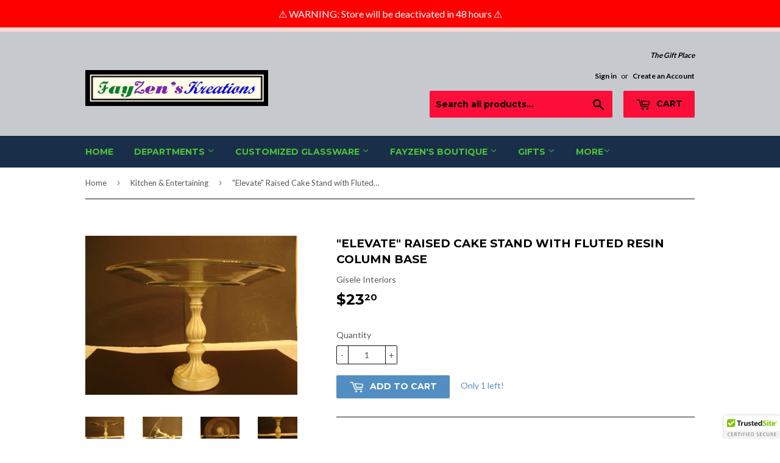

--- FILE ---
content_type: text/html; charset=utf-8
request_url: https://www.fayzenskreations.com/collections/kitchen-entertaining/products/elevate-raised-cake-stand-with-fluted-resin-column-base
body_size: 17567
content:
<!doctype html>
<!--[if lt IE 7]><html class="no-js lt-ie9 lt-ie8 lt-ie7" lang="en"> <![endif]-->
<!--[if IE 7]><html class="no-js lt-ie9 lt-ie8" lang="en"> <![endif]-->
<!--[if IE 8]><html class="no-js lt-ie9" lang="en"> <![endif]-->
<!--[if IE 9 ]><html class="ie9 no-js"> <![endif]-->
<!--[if (gt IE 9)|!(IE)]><!--> <html class="no-touch no-js"> <!--<![endif]-->
<head>
<!-- Global site tag (gtag.js) - Google Analytics -->
<script async src="https://www.googletagmanager.com/gtag/js?id=UA-108489017-1"></script>
<script>
  window.dataLayer = window.dataLayer || [];
  function gtag(){dataLayer.push(arguments);}
  gtag('js', new Date());

  gtag('config', 'UA-108489017-1');
</script>

  <!-- Basic page needs ================================================== -->
  <meta name="p:domain_verify" content="92711db6a1407ba2a6b8c51ebfad13a3"/>
  <meta charset="utf-8">
  <meta http-equiv="X-UA-Compatible" content="IE=edge,chrome=1">

  
  <link rel="shortcut icon" href="//www.fayzenskreations.com/cdn/shop/files/Magnolia_Blossom_2_1_32x32.jpg?v=1613162709" type="image/png" />
  

  <!-- Title and description ================================================== -->
  <title>
  &quot;Elevate&quot; Raised Cake Stand with Fluted Resin Column Base | FayZen&#39;sKreations  </title>

  
    <meta name="description" content="Platter is made of round glass; Base is made of resin; &quot;Elevate&quot; is part of our Reimagined line; Designed by Gisele Interiors; Upcycled from glass platter and resin fluted column base; Stands nine (9) inches tall; Platter is approximately 13 inches in diameter. ">
  

  <!-- Product meta ================================================== -->
  

  <meta property="og:type" content="product">
  <meta property="og:title" content="&quot;Elevate&quot; Raised Cake Stand with Fluted Resin Column Base">
  <meta property="og:url" content="https://www.fayzenskreations.com/products/elevate-raised-cake-stand-with-fluted-resin-column-base">
  
  <meta property="og:image" content="http://www.fayzenskreations.com/cdn/shop/products/DSC00595_1024x1024.JPG?v=1527263394">
  <meta property="og:image:secure_url" content="https://www.fayzenskreations.com/cdn/shop/products/DSC00595_1024x1024.JPG?v=1527263394">
  
  <meta property="og:image" content="http://www.fayzenskreations.com/cdn/shop/products/DSC00596_1024x1024.JPG?v=1527263394">
  <meta property="og:image:secure_url" content="https://www.fayzenskreations.com/cdn/shop/products/DSC00596_1024x1024.JPG?v=1527263394">
  
  <meta property="og:image" content="http://www.fayzenskreations.com/cdn/shop/products/DSC00597_1024x1024.JPG?v=1527263394">
  <meta property="og:image:secure_url" content="https://www.fayzenskreations.com/cdn/shop/products/DSC00597_1024x1024.JPG?v=1527263394">
  
  <meta property="og:price:amount" content="23.20">
  <meta property="og:price:currency" content="USD">


  
    <meta property="og:description" content="Platter is made of round glass; Base is made of resin; &quot;Elevate&quot; is part of our Reimagined line; Designed by Gisele Interiors; Upcycled from glass platter and resin fluted column base; Stands nine (9) inches tall; Platter is approximately 13 inches in diameter. ">
  

  <meta property="og:site_name" content="FayZen&#39;sKreations">

  


<meta name="twitter:card" content="summary">


  <meta name="twitter:card" content="product">
  <meta name="twitter:title" content="&quot;Elevate&quot; Raised Cake Stand with Fluted Resin Column Base">
  <meta name="twitter:description" content="
Platter is made of round glass;
Base is made of resin;
&quot;Elevate&quot; is part of our Reimagined line;
Designed by Gisele Interiors;
Upcycled from glass platter and resin fluted column base;
Stands nine (9) inches tall;
Platter is approximately 13 inches in diameter. 
">
  <meta name="twitter:image" content="https://www.fayzenskreations.com/cdn/shop/products/DSC00595_large.JPG?v=1527263394">
  <meta name="twitter:image:width" content="480">
  <meta name="twitter:image:height" content="480">



  <!-- Helpers ================================================== -->
  <link rel="canonical" href="https://www.fayzenskreations.com/products/elevate-raised-cake-stand-with-fluted-resin-column-base">
  <meta name="viewport" content="width=device-width,initial-scale=1">

  <!-- CSS ================================================== -->
  <link href="//www.fayzenskreations.com/cdn/shop/t/3/assets/theme.scss.css?v=176443288278218788421758852686" rel="stylesheet" type="text/css" media="all" />
  
  
  
  <link href="//fonts.googleapis.com/css?family=Lato:400,700" rel="stylesheet" type="text/css" media="all" />


  
    
    
    <link href="//fonts.googleapis.com/css?family=Montserrat:700" rel="stylesheet" type="text/css" media="all" />
  


  



  <!-- Header hook for plugins ================================================== -->
  <script>window.performance && window.performance.mark && window.performance.mark('shopify.content_for_header.start');</script><meta name="google-site-verification" content="qRBbufDJIYF3YQi0ENChIZ8c630--Qz2j0fIyZnvJ8U">
<meta name="facebook-domain-verification" content="6dv9yrwkzdazofa3kweqbfl2cgi2ww">
<meta id="shopify-digital-wallet" name="shopify-digital-wallet" content="/13945227/digital_wallets/dialog">
<meta name="shopify-checkout-api-token" content="86a4c505106df710b60eccc7968b861c">
<meta id="in-context-paypal-metadata" data-shop-id="13945227" data-venmo-supported="false" data-environment="production" data-locale="en_US" data-paypal-v4="true" data-currency="USD">
<link rel="alternate" type="application/json+oembed" href="https://www.fayzenskreations.com/products/elevate-raised-cake-stand-with-fluted-resin-column-base.oembed">
<script async="async" src="/checkouts/internal/preloads.js?locale=en-US"></script>
<link rel="preconnect" href="https://shop.app" crossorigin="anonymous">
<script async="async" src="https://shop.app/checkouts/internal/preloads.js?locale=en-US&shop_id=13945227" crossorigin="anonymous"></script>
<script id="apple-pay-shop-capabilities" type="application/json">{"shopId":13945227,"countryCode":"US","currencyCode":"USD","merchantCapabilities":["supports3DS"],"merchantId":"gid:\/\/shopify\/Shop\/13945227","merchantName":"FayZen'sKreations","requiredBillingContactFields":["postalAddress","email"],"requiredShippingContactFields":["postalAddress","email"],"shippingType":"shipping","supportedNetworks":["visa","masterCard","amex","discover","elo","jcb"],"total":{"type":"pending","label":"FayZen'sKreations","amount":"1.00"},"shopifyPaymentsEnabled":true,"supportsSubscriptions":true}</script>
<script id="shopify-features" type="application/json">{"accessToken":"86a4c505106df710b60eccc7968b861c","betas":["rich-media-storefront-analytics"],"domain":"www.fayzenskreations.com","predictiveSearch":true,"shopId":13945227,"locale":"en"}</script>
<script>var Shopify = Shopify || {};
Shopify.shop = "fayzens-kreations.myshopify.com";
Shopify.locale = "en";
Shopify.currency = {"active":"USD","rate":"1.0"};
Shopify.country = "US";
Shopify.theme = {"name":"supply","id":132821057,"schema_name":"Supply","schema_version":"2.0.0","theme_store_id":679,"role":"main"};
Shopify.theme.handle = "null";
Shopify.theme.style = {"id":null,"handle":null};
Shopify.cdnHost = "www.fayzenskreations.com/cdn";
Shopify.routes = Shopify.routes || {};
Shopify.routes.root = "/";</script>
<script type="module">!function(o){(o.Shopify=o.Shopify||{}).modules=!0}(window);</script>
<script>!function(o){function n(){var o=[];function n(){o.push(Array.prototype.slice.apply(arguments))}return n.q=o,n}var t=o.Shopify=o.Shopify||{};t.loadFeatures=n(),t.autoloadFeatures=n()}(window);</script>
<script>
  window.ShopifyPay = window.ShopifyPay || {};
  window.ShopifyPay.apiHost = "shop.app\/pay";
  window.ShopifyPay.redirectState = null;
</script>
<script id="shop-js-analytics" type="application/json">{"pageType":"product"}</script>
<script defer="defer" async type="module" src="//www.fayzenskreations.com/cdn/shopifycloud/shop-js/modules/v2/client.init-shop-cart-sync_BT-GjEfc.en.esm.js"></script>
<script defer="defer" async type="module" src="//www.fayzenskreations.com/cdn/shopifycloud/shop-js/modules/v2/chunk.common_D58fp_Oc.esm.js"></script>
<script defer="defer" async type="module" src="//www.fayzenskreations.com/cdn/shopifycloud/shop-js/modules/v2/chunk.modal_xMitdFEc.esm.js"></script>
<script type="module">
  await import("//www.fayzenskreations.com/cdn/shopifycloud/shop-js/modules/v2/client.init-shop-cart-sync_BT-GjEfc.en.esm.js");
await import("//www.fayzenskreations.com/cdn/shopifycloud/shop-js/modules/v2/chunk.common_D58fp_Oc.esm.js");
await import("//www.fayzenskreations.com/cdn/shopifycloud/shop-js/modules/v2/chunk.modal_xMitdFEc.esm.js");

  window.Shopify.SignInWithShop?.initShopCartSync?.({"fedCMEnabled":true,"windoidEnabled":true});

</script>
<script>
  window.Shopify = window.Shopify || {};
  if (!window.Shopify.featureAssets) window.Shopify.featureAssets = {};
  window.Shopify.featureAssets['shop-js'] = {"shop-cart-sync":["modules/v2/client.shop-cart-sync_DZOKe7Ll.en.esm.js","modules/v2/chunk.common_D58fp_Oc.esm.js","modules/v2/chunk.modal_xMitdFEc.esm.js"],"init-fed-cm":["modules/v2/client.init-fed-cm_B6oLuCjv.en.esm.js","modules/v2/chunk.common_D58fp_Oc.esm.js","modules/v2/chunk.modal_xMitdFEc.esm.js"],"shop-cash-offers":["modules/v2/client.shop-cash-offers_D2sdYoxE.en.esm.js","modules/v2/chunk.common_D58fp_Oc.esm.js","modules/v2/chunk.modal_xMitdFEc.esm.js"],"shop-login-button":["modules/v2/client.shop-login-button_QeVjl5Y3.en.esm.js","modules/v2/chunk.common_D58fp_Oc.esm.js","modules/v2/chunk.modal_xMitdFEc.esm.js"],"pay-button":["modules/v2/client.pay-button_DXTOsIq6.en.esm.js","modules/v2/chunk.common_D58fp_Oc.esm.js","modules/v2/chunk.modal_xMitdFEc.esm.js"],"shop-button":["modules/v2/client.shop-button_DQZHx9pm.en.esm.js","modules/v2/chunk.common_D58fp_Oc.esm.js","modules/v2/chunk.modal_xMitdFEc.esm.js"],"avatar":["modules/v2/client.avatar_BTnouDA3.en.esm.js"],"init-windoid":["modules/v2/client.init-windoid_CR1B-cfM.en.esm.js","modules/v2/chunk.common_D58fp_Oc.esm.js","modules/v2/chunk.modal_xMitdFEc.esm.js"],"init-shop-for-new-customer-accounts":["modules/v2/client.init-shop-for-new-customer-accounts_C_vY_xzh.en.esm.js","modules/v2/client.shop-login-button_QeVjl5Y3.en.esm.js","modules/v2/chunk.common_D58fp_Oc.esm.js","modules/v2/chunk.modal_xMitdFEc.esm.js"],"init-shop-email-lookup-coordinator":["modules/v2/client.init-shop-email-lookup-coordinator_BI7n9ZSv.en.esm.js","modules/v2/chunk.common_D58fp_Oc.esm.js","modules/v2/chunk.modal_xMitdFEc.esm.js"],"init-shop-cart-sync":["modules/v2/client.init-shop-cart-sync_BT-GjEfc.en.esm.js","modules/v2/chunk.common_D58fp_Oc.esm.js","modules/v2/chunk.modal_xMitdFEc.esm.js"],"shop-toast-manager":["modules/v2/client.shop-toast-manager_DiYdP3xc.en.esm.js","modules/v2/chunk.common_D58fp_Oc.esm.js","modules/v2/chunk.modal_xMitdFEc.esm.js"],"init-customer-accounts":["modules/v2/client.init-customer-accounts_D9ZNqS-Q.en.esm.js","modules/v2/client.shop-login-button_QeVjl5Y3.en.esm.js","modules/v2/chunk.common_D58fp_Oc.esm.js","modules/v2/chunk.modal_xMitdFEc.esm.js"],"init-customer-accounts-sign-up":["modules/v2/client.init-customer-accounts-sign-up_iGw4briv.en.esm.js","modules/v2/client.shop-login-button_QeVjl5Y3.en.esm.js","modules/v2/chunk.common_D58fp_Oc.esm.js","modules/v2/chunk.modal_xMitdFEc.esm.js"],"shop-follow-button":["modules/v2/client.shop-follow-button_CqMgW2wH.en.esm.js","modules/v2/chunk.common_D58fp_Oc.esm.js","modules/v2/chunk.modal_xMitdFEc.esm.js"],"checkout-modal":["modules/v2/client.checkout-modal_xHeaAweL.en.esm.js","modules/v2/chunk.common_D58fp_Oc.esm.js","modules/v2/chunk.modal_xMitdFEc.esm.js"],"shop-login":["modules/v2/client.shop-login_D91U-Q7h.en.esm.js","modules/v2/chunk.common_D58fp_Oc.esm.js","modules/v2/chunk.modal_xMitdFEc.esm.js"],"lead-capture":["modules/v2/client.lead-capture_BJmE1dJe.en.esm.js","modules/v2/chunk.common_D58fp_Oc.esm.js","modules/v2/chunk.modal_xMitdFEc.esm.js"],"payment-terms":["modules/v2/client.payment-terms_Ci9AEqFq.en.esm.js","modules/v2/chunk.common_D58fp_Oc.esm.js","modules/v2/chunk.modal_xMitdFEc.esm.js"]};
</script>
<script>(function() {
  var isLoaded = false;
  function asyncLoad() {
    if (isLoaded) return;
    isLoaded = true;
    var urls = ["https:\/\/cdn.ywxi.net\/js\/partner-shopify.js?shop=fayzens-kreations.myshopify.com","https:\/\/cdn.hextom.com\/js\/freeshippingbar.js?shop=fayzens-kreations.myshopify.com","https:\/\/cdn.hextom.com\/js\/quickannouncementbar.js?shop=fayzens-kreations.myshopify.com"];
    for (var i = 0; i < urls.length; i++) {
      var s = document.createElement('script');
      s.type = 'text/javascript';
      s.async = true;
      s.src = urls[i];
      var x = document.getElementsByTagName('script')[0];
      x.parentNode.insertBefore(s, x);
    }
  };
  if(window.attachEvent) {
    window.attachEvent('onload', asyncLoad);
  } else {
    window.addEventListener('load', asyncLoad, false);
  }
})();</script>
<script id="__st">var __st={"a":13945227,"offset":-18000,"reqid":"0c1f6b24-e838-48b3-b154-775416eea2b9-1769264105","pageurl":"www.fayzenskreations.com\/collections\/kitchen-entertaining\/products\/elevate-raised-cake-stand-with-fluted-resin-column-base","u":"ea4537812d8a","p":"product","rtyp":"product","rid":8975974017};</script>
<script>window.ShopifyPaypalV4VisibilityTracking = true;</script>
<script id="captcha-bootstrap">!function(){'use strict';const t='contact',e='account',n='new_comment',o=[[t,t],['blogs',n],['comments',n],[t,'customer']],c=[[e,'customer_login'],[e,'guest_login'],[e,'recover_customer_password'],[e,'create_customer']],r=t=>t.map((([t,e])=>`form[action*='/${t}']:not([data-nocaptcha='true']) input[name='form_type'][value='${e}']`)).join(','),a=t=>()=>t?[...document.querySelectorAll(t)].map((t=>t.form)):[];function s(){const t=[...o],e=r(t);return a(e)}const i='password',u='form_key',d=['recaptcha-v3-token','g-recaptcha-response','h-captcha-response',i],f=()=>{try{return window.sessionStorage}catch{return}},m='__shopify_v',_=t=>t.elements[u];function p(t,e,n=!1){try{const o=window.sessionStorage,c=JSON.parse(o.getItem(e)),{data:r}=function(t){const{data:e,action:n}=t;return t[m]||n?{data:e,action:n}:{data:t,action:n}}(c);for(const[e,n]of Object.entries(r))t.elements[e]&&(t.elements[e].value=n);n&&o.removeItem(e)}catch(o){console.error('form repopulation failed',{error:o})}}const l='form_type',E='cptcha';function T(t){t.dataset[E]=!0}const w=window,h=w.document,L='Shopify',v='ce_forms',y='captcha';let A=!1;((t,e)=>{const n=(g='f06e6c50-85a8-45c8-87d0-21a2b65856fe',I='https://cdn.shopify.com/shopifycloud/storefront-forms-hcaptcha/ce_storefront_forms_captcha_hcaptcha.v1.5.2.iife.js',D={infoText:'Protected by hCaptcha',privacyText:'Privacy',termsText:'Terms'},(t,e,n)=>{const o=w[L][v],c=o.bindForm;if(c)return c(t,g,e,D).then(n);var r;o.q.push([[t,g,e,D],n]),r=I,A||(h.body.append(Object.assign(h.createElement('script'),{id:'captcha-provider',async:!0,src:r})),A=!0)});var g,I,D;w[L]=w[L]||{},w[L][v]=w[L][v]||{},w[L][v].q=[],w[L][y]=w[L][y]||{},w[L][y].protect=function(t,e){n(t,void 0,e),T(t)},Object.freeze(w[L][y]),function(t,e,n,w,h,L){const[v,y,A,g]=function(t,e,n){const i=e?o:[],u=t?c:[],d=[...i,...u],f=r(d),m=r(i),_=r(d.filter((([t,e])=>n.includes(e))));return[a(f),a(m),a(_),s()]}(w,h,L),I=t=>{const e=t.target;return e instanceof HTMLFormElement?e:e&&e.form},D=t=>v().includes(t);t.addEventListener('submit',(t=>{const e=I(t);if(!e)return;const n=D(e)&&!e.dataset.hcaptchaBound&&!e.dataset.recaptchaBound,o=_(e),c=g().includes(e)&&(!o||!o.value);(n||c)&&t.preventDefault(),c&&!n&&(function(t){try{if(!f())return;!function(t){const e=f();if(!e)return;const n=_(t);if(!n)return;const o=n.value;o&&e.removeItem(o)}(t);const e=Array.from(Array(32),(()=>Math.random().toString(36)[2])).join('');!function(t,e){_(t)||t.append(Object.assign(document.createElement('input'),{type:'hidden',name:u})),t.elements[u].value=e}(t,e),function(t,e){const n=f();if(!n)return;const o=[...t.querySelectorAll(`input[type='${i}']`)].map((({name:t})=>t)),c=[...d,...o],r={};for(const[a,s]of new FormData(t).entries())c.includes(a)||(r[a]=s);n.setItem(e,JSON.stringify({[m]:1,action:t.action,data:r}))}(t,e)}catch(e){console.error('failed to persist form',e)}}(e),e.submit())}));const S=(t,e)=>{t&&!t.dataset[E]&&(n(t,e.some((e=>e===t))),T(t))};for(const o of['focusin','change'])t.addEventListener(o,(t=>{const e=I(t);D(e)&&S(e,y())}));const B=e.get('form_key'),M=e.get(l),P=B&&M;t.addEventListener('DOMContentLoaded',(()=>{const t=y();if(P)for(const e of t)e.elements[l].value===M&&p(e,B);[...new Set([...A(),...v().filter((t=>'true'===t.dataset.shopifyCaptcha))])].forEach((e=>S(e,t)))}))}(h,new URLSearchParams(w.location.search),n,t,e,['guest_login'])})(!0,!0)}();</script>
<script integrity="sha256-4kQ18oKyAcykRKYeNunJcIwy7WH5gtpwJnB7kiuLZ1E=" data-source-attribution="shopify.loadfeatures" defer="defer" src="//www.fayzenskreations.com/cdn/shopifycloud/storefront/assets/storefront/load_feature-a0a9edcb.js" crossorigin="anonymous"></script>
<script crossorigin="anonymous" defer="defer" src="//www.fayzenskreations.com/cdn/shopifycloud/storefront/assets/shopify_pay/storefront-65b4c6d7.js?v=20250812"></script>
<script data-source-attribution="shopify.dynamic_checkout.dynamic.init">var Shopify=Shopify||{};Shopify.PaymentButton=Shopify.PaymentButton||{isStorefrontPortableWallets:!0,init:function(){window.Shopify.PaymentButton.init=function(){};var t=document.createElement("script");t.src="https://www.fayzenskreations.com/cdn/shopifycloud/portable-wallets/latest/portable-wallets.en.js",t.type="module",document.head.appendChild(t)}};
</script>
<script data-source-attribution="shopify.dynamic_checkout.buyer_consent">
  function portableWalletsHideBuyerConsent(e){var t=document.getElementById("shopify-buyer-consent"),n=document.getElementById("shopify-subscription-policy-button");t&&n&&(t.classList.add("hidden"),t.setAttribute("aria-hidden","true"),n.removeEventListener("click",e))}function portableWalletsShowBuyerConsent(e){var t=document.getElementById("shopify-buyer-consent"),n=document.getElementById("shopify-subscription-policy-button");t&&n&&(t.classList.remove("hidden"),t.removeAttribute("aria-hidden"),n.addEventListener("click",e))}window.Shopify?.PaymentButton&&(window.Shopify.PaymentButton.hideBuyerConsent=portableWalletsHideBuyerConsent,window.Shopify.PaymentButton.showBuyerConsent=portableWalletsShowBuyerConsent);
</script>
<script data-source-attribution="shopify.dynamic_checkout.cart.bootstrap">document.addEventListener("DOMContentLoaded",(function(){function t(){return document.querySelector("shopify-accelerated-checkout-cart, shopify-accelerated-checkout")}if(t())Shopify.PaymentButton.init();else{new MutationObserver((function(e,n){t()&&(Shopify.PaymentButton.init(),n.disconnect())})).observe(document.body,{childList:!0,subtree:!0})}}));
</script>
<link id="shopify-accelerated-checkout-styles" rel="stylesheet" media="screen" href="https://www.fayzenskreations.com/cdn/shopifycloud/portable-wallets/latest/accelerated-checkout-backwards-compat.css" crossorigin="anonymous">
<style id="shopify-accelerated-checkout-cart">
        #shopify-buyer-consent {
  margin-top: 1em;
  display: inline-block;
  width: 100%;
}

#shopify-buyer-consent.hidden {
  display: none;
}

#shopify-subscription-policy-button {
  background: none;
  border: none;
  padding: 0;
  text-decoration: underline;
  font-size: inherit;
  cursor: pointer;
}

#shopify-subscription-policy-button::before {
  box-shadow: none;
}

      </style>

<script>window.performance && window.performance.mark && window.performance.mark('shopify.content_for_header.end');</script>

  

<!--[if lt IE 9]>
<script src="//cdnjs.cloudflare.com/ajax/libs/html5shiv/3.7.2/html5shiv.min.js" type="text/javascript"></script>
<script src="//www.fayzenskreations.com/cdn/shop/t/3/assets/respond.min.js?v=68" type="text/javascript"></script>
<link href="//www.fayzenskreations.com/cdn/shop/t/3/assets/respond-proxy.html" id="respond-proxy" rel="respond-proxy" />
<link href="//www.fayzenskreations.com/search?q=36f54e27e1cda1751d67ea6add1a4823" id="respond-redirect" rel="respond-redirect" />
<script src="//www.fayzenskreations.com/search?q=36f54e27e1cda1751d67ea6add1a4823" type="text/javascript"></script>
<![endif]-->
<!--[if (lte IE 9) ]><script src="//www.fayzenskreations.com/cdn/shop/t/3/assets/match-media.min.js?v=68" type="text/javascript"></script><![endif]-->


  
  

  <script src="//ajax.googleapis.com/ajax/libs/jquery/1.11.0/jquery.min.js" type="text/javascript"></script>


  <!--[if (gt IE 9)|!(IE)]><!--><script src="//www.fayzenskreations.com/cdn/shop/t/3/assets/vendor.js?v=77006336269012142731485467383" defer="defer"></script><!--<![endif]-->
  <!--[if lte IE 9]><script src="//www.fayzenskreations.com/cdn/shop/t/3/assets/theme.js?v=174188699210343826581485467385"></script><![endif]-->

  <!--[if (gt IE 9)|!(IE)]><!--><script src="//www.fayzenskreations.com/cdn/shop/t/3/assets/theme.js?v=174188699210343826581485467385" defer="defer"></script><!--<![endif]-->
  <!--[if lte IE 9]><script src="//www.fayzenskreations.com/cdn/shop/t/3/assets/theme.js?v=174188699210343826581485467385"></script><![endif]-->


<link href="https://monorail-edge.shopifysvc.com" rel="dns-prefetch">
<script>(function(){if ("sendBeacon" in navigator && "performance" in window) {try {var session_token_from_headers = performance.getEntriesByType('navigation')[0].serverTiming.find(x => x.name == '_s').description;} catch {var session_token_from_headers = undefined;}var session_cookie_matches = document.cookie.match(/_shopify_s=([^;]*)/);var session_token_from_cookie = session_cookie_matches && session_cookie_matches.length === 2 ? session_cookie_matches[1] : "";var session_token = session_token_from_headers || session_token_from_cookie || "";function handle_abandonment_event(e) {var entries = performance.getEntries().filter(function(entry) {return /monorail-edge.shopifysvc.com/.test(entry.name);});if (!window.abandonment_tracked && entries.length === 0) {window.abandonment_tracked = true;var currentMs = Date.now();var navigation_start = performance.timing.navigationStart;var payload = {shop_id: 13945227,url: window.location.href,navigation_start,duration: currentMs - navigation_start,session_token,page_type: "product"};window.navigator.sendBeacon("https://monorail-edge.shopifysvc.com/v1/produce", JSON.stringify({schema_id: "online_store_buyer_site_abandonment/1.1",payload: payload,metadata: {event_created_at_ms: currentMs,event_sent_at_ms: currentMs}}));}}window.addEventListener('pagehide', handle_abandonment_event);}}());</script>
<script id="web-pixels-manager-setup">(function e(e,d,r,n,o){if(void 0===o&&(o={}),!Boolean(null===(a=null===(i=window.Shopify)||void 0===i?void 0:i.analytics)||void 0===a?void 0:a.replayQueue)){var i,a;window.Shopify=window.Shopify||{};var t=window.Shopify;t.analytics=t.analytics||{};var s=t.analytics;s.replayQueue=[],s.publish=function(e,d,r){return s.replayQueue.push([e,d,r]),!0};try{self.performance.mark("wpm:start")}catch(e){}var l=function(){var e={modern:/Edge?\/(1{2}[4-9]|1[2-9]\d|[2-9]\d{2}|\d{4,})\.\d+(\.\d+|)|Firefox\/(1{2}[4-9]|1[2-9]\d|[2-9]\d{2}|\d{4,})\.\d+(\.\d+|)|Chrom(ium|e)\/(9{2}|\d{3,})\.\d+(\.\d+|)|(Maci|X1{2}).+ Version\/(15\.\d+|(1[6-9]|[2-9]\d|\d{3,})\.\d+)([,.]\d+|)( \(\w+\)|)( Mobile\/\w+|) Safari\/|Chrome.+OPR\/(9{2}|\d{3,})\.\d+\.\d+|(CPU[ +]OS|iPhone[ +]OS|CPU[ +]iPhone|CPU IPhone OS|CPU iPad OS)[ +]+(15[._]\d+|(1[6-9]|[2-9]\d|\d{3,})[._]\d+)([._]\d+|)|Android:?[ /-](13[3-9]|1[4-9]\d|[2-9]\d{2}|\d{4,})(\.\d+|)(\.\d+|)|Android.+Firefox\/(13[5-9]|1[4-9]\d|[2-9]\d{2}|\d{4,})\.\d+(\.\d+|)|Android.+Chrom(ium|e)\/(13[3-9]|1[4-9]\d|[2-9]\d{2}|\d{4,})\.\d+(\.\d+|)|SamsungBrowser\/([2-9]\d|\d{3,})\.\d+/,legacy:/Edge?\/(1[6-9]|[2-9]\d|\d{3,})\.\d+(\.\d+|)|Firefox\/(5[4-9]|[6-9]\d|\d{3,})\.\d+(\.\d+|)|Chrom(ium|e)\/(5[1-9]|[6-9]\d|\d{3,})\.\d+(\.\d+|)([\d.]+$|.*Safari\/(?![\d.]+ Edge\/[\d.]+$))|(Maci|X1{2}).+ Version\/(10\.\d+|(1[1-9]|[2-9]\d|\d{3,})\.\d+)([,.]\d+|)( \(\w+\)|)( Mobile\/\w+|) Safari\/|Chrome.+OPR\/(3[89]|[4-9]\d|\d{3,})\.\d+\.\d+|(CPU[ +]OS|iPhone[ +]OS|CPU[ +]iPhone|CPU IPhone OS|CPU iPad OS)[ +]+(10[._]\d+|(1[1-9]|[2-9]\d|\d{3,})[._]\d+)([._]\d+|)|Android:?[ /-](13[3-9]|1[4-9]\d|[2-9]\d{2}|\d{4,})(\.\d+|)(\.\d+|)|Mobile Safari.+OPR\/([89]\d|\d{3,})\.\d+\.\d+|Android.+Firefox\/(13[5-9]|1[4-9]\d|[2-9]\d{2}|\d{4,})\.\d+(\.\d+|)|Android.+Chrom(ium|e)\/(13[3-9]|1[4-9]\d|[2-9]\d{2}|\d{4,})\.\d+(\.\d+|)|Android.+(UC? ?Browser|UCWEB|U3)[ /]?(15\.([5-9]|\d{2,})|(1[6-9]|[2-9]\d|\d{3,})\.\d+)\.\d+|SamsungBrowser\/(5\.\d+|([6-9]|\d{2,})\.\d+)|Android.+MQ{2}Browser\/(14(\.(9|\d{2,})|)|(1[5-9]|[2-9]\d|\d{3,})(\.\d+|))(\.\d+|)|K[Aa][Ii]OS\/(3\.\d+|([4-9]|\d{2,})\.\d+)(\.\d+|)/},d=e.modern,r=e.legacy,n=navigator.userAgent;return n.match(d)?"modern":n.match(r)?"legacy":"unknown"}(),u="modern"===l?"modern":"legacy",c=(null!=n?n:{modern:"",legacy:""})[u],f=function(e){return[e.baseUrl,"/wpm","/b",e.hashVersion,"modern"===e.buildTarget?"m":"l",".js"].join("")}({baseUrl:d,hashVersion:r,buildTarget:u}),m=function(e){var d=e.version,r=e.bundleTarget,n=e.surface,o=e.pageUrl,i=e.monorailEndpoint;return{emit:function(e){var a=e.status,t=e.errorMsg,s=(new Date).getTime(),l=JSON.stringify({metadata:{event_sent_at_ms:s},events:[{schema_id:"web_pixels_manager_load/3.1",payload:{version:d,bundle_target:r,page_url:o,status:a,surface:n,error_msg:t},metadata:{event_created_at_ms:s}}]});if(!i)return console&&console.warn&&console.warn("[Web Pixels Manager] No Monorail endpoint provided, skipping logging."),!1;try{return self.navigator.sendBeacon.bind(self.navigator)(i,l)}catch(e){}var u=new XMLHttpRequest;try{return u.open("POST",i,!0),u.setRequestHeader("Content-Type","text/plain"),u.send(l),!0}catch(e){return console&&console.warn&&console.warn("[Web Pixels Manager] Got an unhandled error while logging to Monorail."),!1}}}}({version:r,bundleTarget:l,surface:e.surface,pageUrl:self.location.href,monorailEndpoint:e.monorailEndpoint});try{o.browserTarget=l,function(e){var d=e.src,r=e.async,n=void 0===r||r,o=e.onload,i=e.onerror,a=e.sri,t=e.scriptDataAttributes,s=void 0===t?{}:t,l=document.createElement("script"),u=document.querySelector("head"),c=document.querySelector("body");if(l.async=n,l.src=d,a&&(l.integrity=a,l.crossOrigin="anonymous"),s)for(var f in s)if(Object.prototype.hasOwnProperty.call(s,f))try{l.dataset[f]=s[f]}catch(e){}if(o&&l.addEventListener("load",o),i&&l.addEventListener("error",i),u)u.appendChild(l);else{if(!c)throw new Error("Did not find a head or body element to append the script");c.appendChild(l)}}({src:f,async:!0,onload:function(){if(!function(){var e,d;return Boolean(null===(d=null===(e=window.Shopify)||void 0===e?void 0:e.analytics)||void 0===d?void 0:d.initialized)}()){var d=window.webPixelsManager.init(e)||void 0;if(d){var r=window.Shopify.analytics;r.replayQueue.forEach((function(e){var r=e[0],n=e[1],o=e[2];d.publishCustomEvent(r,n,o)})),r.replayQueue=[],r.publish=d.publishCustomEvent,r.visitor=d.visitor,r.initialized=!0}}},onerror:function(){return m.emit({status:"failed",errorMsg:"".concat(f," has failed to load")})},sri:function(e){var d=/^sha384-[A-Za-z0-9+/=]+$/;return"string"==typeof e&&d.test(e)}(c)?c:"",scriptDataAttributes:o}),m.emit({status:"loading"})}catch(e){m.emit({status:"failed",errorMsg:(null==e?void 0:e.message)||"Unknown error"})}}})({shopId: 13945227,storefrontBaseUrl: "https://www.fayzenskreations.com",extensionsBaseUrl: "https://extensions.shopifycdn.com/cdn/shopifycloud/web-pixels-manager",monorailEndpoint: "https://monorail-edge.shopifysvc.com/unstable/produce_batch",surface: "storefront-renderer",enabledBetaFlags: ["2dca8a86"],webPixelsConfigList: [{"id":"309559373","configuration":"{\"config\":\"{\\\"pixel_id\\\":\\\"G-X17ZNBCDSW\\\",\\\"target_country\\\":\\\"US\\\",\\\"gtag_events\\\":[{\\\"type\\\":\\\"search\\\",\\\"action_label\\\":\\\"G-X17ZNBCDSW\\\"},{\\\"type\\\":\\\"begin_checkout\\\",\\\"action_label\\\":\\\"G-X17ZNBCDSW\\\"},{\\\"type\\\":\\\"view_item\\\",\\\"action_label\\\":[\\\"G-X17ZNBCDSW\\\",\\\"MC-D9V8QMFYBK\\\"]},{\\\"type\\\":\\\"purchase\\\",\\\"action_label\\\":[\\\"G-X17ZNBCDSW\\\",\\\"MC-D9V8QMFYBK\\\"]},{\\\"type\\\":\\\"page_view\\\",\\\"action_label\\\":[\\\"G-X17ZNBCDSW\\\",\\\"MC-D9V8QMFYBK\\\"]},{\\\"type\\\":\\\"add_payment_info\\\",\\\"action_label\\\":\\\"G-X17ZNBCDSW\\\"},{\\\"type\\\":\\\"add_to_cart\\\",\\\"action_label\\\":\\\"G-X17ZNBCDSW\\\"}],\\\"enable_monitoring_mode\\\":false}\"}","eventPayloadVersion":"v1","runtimeContext":"OPEN","scriptVersion":"b2a88bafab3e21179ed38636efcd8a93","type":"APP","apiClientId":1780363,"privacyPurposes":[],"dataSharingAdjustments":{"protectedCustomerApprovalScopes":["read_customer_address","read_customer_email","read_customer_name","read_customer_personal_data","read_customer_phone"]}},{"id":"155844685","configuration":"{\"pixel_id\":\"156723201496763\",\"pixel_type\":\"facebook_pixel\",\"metaapp_system_user_token\":\"-\"}","eventPayloadVersion":"v1","runtimeContext":"OPEN","scriptVersion":"ca16bc87fe92b6042fbaa3acc2fbdaa6","type":"APP","apiClientId":2329312,"privacyPurposes":["ANALYTICS","MARKETING","SALE_OF_DATA"],"dataSharingAdjustments":{"protectedCustomerApprovalScopes":["read_customer_address","read_customer_email","read_customer_name","read_customer_personal_data","read_customer_phone"]}},{"id":"67469389","configuration":"{\"tagID\":\"2612359677230\"}","eventPayloadVersion":"v1","runtimeContext":"STRICT","scriptVersion":"18031546ee651571ed29edbe71a3550b","type":"APP","apiClientId":3009811,"privacyPurposes":["ANALYTICS","MARKETING","SALE_OF_DATA"],"dataSharingAdjustments":{"protectedCustomerApprovalScopes":["read_customer_address","read_customer_email","read_customer_name","read_customer_personal_data","read_customer_phone"]}},{"id":"shopify-app-pixel","configuration":"{}","eventPayloadVersion":"v1","runtimeContext":"STRICT","scriptVersion":"0450","apiClientId":"shopify-pixel","type":"APP","privacyPurposes":["ANALYTICS","MARKETING"]},{"id":"shopify-custom-pixel","eventPayloadVersion":"v1","runtimeContext":"LAX","scriptVersion":"0450","apiClientId":"shopify-pixel","type":"CUSTOM","privacyPurposes":["ANALYTICS","MARKETING"]}],isMerchantRequest: false,initData: {"shop":{"name":"FayZen'sKreations","paymentSettings":{"currencyCode":"USD"},"myshopifyDomain":"fayzens-kreations.myshopify.com","countryCode":"US","storefrontUrl":"https:\/\/www.fayzenskreations.com"},"customer":null,"cart":null,"checkout":null,"productVariants":[{"price":{"amount":23.2,"currencyCode":"USD"},"product":{"title":"\"Elevate\" Raised Cake Stand with Fluted Resin Column Base","vendor":"Gisele Interiors","id":"8975974017","untranslatedTitle":"\"Elevate\" Raised Cake Stand with Fluted Resin Column Base","url":"\/products\/elevate-raised-cake-stand-with-fluted-resin-column-base","type":"Cake Stand"},"id":"31644399297","image":{"src":"\/\/www.fayzenskreations.com\/cdn\/shop\/products\/DSC00595.JPG?v=1527263394"},"sku":"SER1171","title":"Default Title","untranslatedTitle":"Default Title"}],"purchasingCompany":null},},"https://www.fayzenskreations.com/cdn","fcfee988w5aeb613cpc8e4bc33m6693e112",{"modern":"","legacy":""},{"shopId":"13945227","storefrontBaseUrl":"https:\/\/www.fayzenskreations.com","extensionBaseUrl":"https:\/\/extensions.shopifycdn.com\/cdn\/shopifycloud\/web-pixels-manager","surface":"storefront-renderer","enabledBetaFlags":"[\"2dca8a86\"]","isMerchantRequest":"false","hashVersion":"fcfee988w5aeb613cpc8e4bc33m6693e112","publish":"custom","events":"[[\"page_viewed\",{}],[\"product_viewed\",{\"productVariant\":{\"price\":{\"amount\":23.2,\"currencyCode\":\"USD\"},\"product\":{\"title\":\"\\\"Elevate\\\" Raised Cake Stand with Fluted Resin Column Base\",\"vendor\":\"Gisele Interiors\",\"id\":\"8975974017\",\"untranslatedTitle\":\"\\\"Elevate\\\" Raised Cake Stand with Fluted Resin Column Base\",\"url\":\"\/products\/elevate-raised-cake-stand-with-fluted-resin-column-base\",\"type\":\"Cake Stand\"},\"id\":\"31644399297\",\"image\":{\"src\":\"\/\/www.fayzenskreations.com\/cdn\/shop\/products\/DSC00595.JPG?v=1527263394\"},\"sku\":\"SER1171\",\"title\":\"Default Title\",\"untranslatedTitle\":\"Default Title\"}}]]"});</script><script>
  window.ShopifyAnalytics = window.ShopifyAnalytics || {};
  window.ShopifyAnalytics.meta = window.ShopifyAnalytics.meta || {};
  window.ShopifyAnalytics.meta.currency = 'USD';
  var meta = {"product":{"id":8975974017,"gid":"gid:\/\/shopify\/Product\/8975974017","vendor":"Gisele Interiors","type":"Cake Stand","handle":"elevate-raised-cake-stand-with-fluted-resin-column-base","variants":[{"id":31644399297,"price":2320,"name":"\"Elevate\" Raised Cake Stand with Fluted Resin Column Base","public_title":null,"sku":"SER1171"}],"remote":false},"page":{"pageType":"product","resourceType":"product","resourceId":8975974017,"requestId":"0c1f6b24-e838-48b3-b154-775416eea2b9-1769264105"}};
  for (var attr in meta) {
    window.ShopifyAnalytics.meta[attr] = meta[attr];
  }
</script>
<script class="analytics">
  (function () {
    var customDocumentWrite = function(content) {
      var jquery = null;

      if (window.jQuery) {
        jquery = window.jQuery;
      } else if (window.Checkout && window.Checkout.$) {
        jquery = window.Checkout.$;
      }

      if (jquery) {
        jquery('body').append(content);
      }
    };

    var hasLoggedConversion = function(token) {
      if (token) {
        return document.cookie.indexOf('loggedConversion=' + token) !== -1;
      }
      return false;
    }

    var setCookieIfConversion = function(token) {
      if (token) {
        var twoMonthsFromNow = new Date(Date.now());
        twoMonthsFromNow.setMonth(twoMonthsFromNow.getMonth() + 2);

        document.cookie = 'loggedConversion=' + token + '; expires=' + twoMonthsFromNow;
      }
    }

    var trekkie = window.ShopifyAnalytics.lib = window.trekkie = window.trekkie || [];
    if (trekkie.integrations) {
      return;
    }
    trekkie.methods = [
      'identify',
      'page',
      'ready',
      'track',
      'trackForm',
      'trackLink'
    ];
    trekkie.factory = function(method) {
      return function() {
        var args = Array.prototype.slice.call(arguments);
        args.unshift(method);
        trekkie.push(args);
        return trekkie;
      };
    };
    for (var i = 0; i < trekkie.methods.length; i++) {
      var key = trekkie.methods[i];
      trekkie[key] = trekkie.factory(key);
    }
    trekkie.load = function(config) {
      trekkie.config = config || {};
      trekkie.config.initialDocumentCookie = document.cookie;
      var first = document.getElementsByTagName('script')[0];
      var script = document.createElement('script');
      script.type = 'text/javascript';
      script.onerror = function(e) {
        var scriptFallback = document.createElement('script');
        scriptFallback.type = 'text/javascript';
        scriptFallback.onerror = function(error) {
                var Monorail = {
      produce: function produce(monorailDomain, schemaId, payload) {
        var currentMs = new Date().getTime();
        var event = {
          schema_id: schemaId,
          payload: payload,
          metadata: {
            event_created_at_ms: currentMs,
            event_sent_at_ms: currentMs
          }
        };
        return Monorail.sendRequest("https://" + monorailDomain + "/v1/produce", JSON.stringify(event));
      },
      sendRequest: function sendRequest(endpointUrl, payload) {
        // Try the sendBeacon API
        if (window && window.navigator && typeof window.navigator.sendBeacon === 'function' && typeof window.Blob === 'function' && !Monorail.isIos12()) {
          var blobData = new window.Blob([payload], {
            type: 'text/plain'
          });

          if (window.navigator.sendBeacon(endpointUrl, blobData)) {
            return true;
          } // sendBeacon was not successful

        } // XHR beacon

        var xhr = new XMLHttpRequest();

        try {
          xhr.open('POST', endpointUrl);
          xhr.setRequestHeader('Content-Type', 'text/plain');
          xhr.send(payload);
        } catch (e) {
          console.log(e);
        }

        return false;
      },
      isIos12: function isIos12() {
        return window.navigator.userAgent.lastIndexOf('iPhone; CPU iPhone OS 12_') !== -1 || window.navigator.userAgent.lastIndexOf('iPad; CPU OS 12_') !== -1;
      }
    };
    Monorail.produce('monorail-edge.shopifysvc.com',
      'trekkie_storefront_load_errors/1.1',
      {shop_id: 13945227,
      theme_id: 132821057,
      app_name: "storefront",
      context_url: window.location.href,
      source_url: "//www.fayzenskreations.com/cdn/s/trekkie.storefront.8d95595f799fbf7e1d32231b9a28fd43b70c67d3.min.js"});

        };
        scriptFallback.async = true;
        scriptFallback.src = '//www.fayzenskreations.com/cdn/s/trekkie.storefront.8d95595f799fbf7e1d32231b9a28fd43b70c67d3.min.js';
        first.parentNode.insertBefore(scriptFallback, first);
      };
      script.async = true;
      script.src = '//www.fayzenskreations.com/cdn/s/trekkie.storefront.8d95595f799fbf7e1d32231b9a28fd43b70c67d3.min.js';
      first.parentNode.insertBefore(script, first);
    };
    trekkie.load(
      {"Trekkie":{"appName":"storefront","development":false,"defaultAttributes":{"shopId":13945227,"isMerchantRequest":null,"themeId":132821057,"themeCityHash":"367899989898955043","contentLanguage":"en","currency":"USD","eventMetadataId":"fa119ed2-c636-4c45-a2e3-cc359a00db29"},"isServerSideCookieWritingEnabled":true,"monorailRegion":"shop_domain","enabledBetaFlags":["65f19447"]},"Session Attribution":{},"S2S":{"facebookCapiEnabled":false,"source":"trekkie-storefront-renderer","apiClientId":580111}}
    );

    var loaded = false;
    trekkie.ready(function() {
      if (loaded) return;
      loaded = true;

      window.ShopifyAnalytics.lib = window.trekkie;

      var originalDocumentWrite = document.write;
      document.write = customDocumentWrite;
      try { window.ShopifyAnalytics.merchantGoogleAnalytics.call(this); } catch(error) {};
      document.write = originalDocumentWrite;

      window.ShopifyAnalytics.lib.page(null,{"pageType":"product","resourceType":"product","resourceId":8975974017,"requestId":"0c1f6b24-e838-48b3-b154-775416eea2b9-1769264105","shopifyEmitted":true});

      var match = window.location.pathname.match(/checkouts\/(.+)\/(thank_you|post_purchase)/)
      var token = match? match[1]: undefined;
      if (!hasLoggedConversion(token)) {
        setCookieIfConversion(token);
        window.ShopifyAnalytics.lib.track("Viewed Product",{"currency":"USD","variantId":31644399297,"productId":8975974017,"productGid":"gid:\/\/shopify\/Product\/8975974017","name":"\"Elevate\" Raised Cake Stand with Fluted Resin Column Base","price":"23.20","sku":"SER1171","brand":"Gisele Interiors","variant":null,"category":"Cake Stand","nonInteraction":true,"remote":false},undefined,undefined,{"shopifyEmitted":true});
      window.ShopifyAnalytics.lib.track("monorail:\/\/trekkie_storefront_viewed_product\/1.1",{"currency":"USD","variantId":31644399297,"productId":8975974017,"productGid":"gid:\/\/shopify\/Product\/8975974017","name":"\"Elevate\" Raised Cake Stand with Fluted Resin Column Base","price":"23.20","sku":"SER1171","brand":"Gisele Interiors","variant":null,"category":"Cake Stand","nonInteraction":true,"remote":false,"referer":"https:\/\/www.fayzenskreations.com\/collections\/kitchen-entertaining\/products\/elevate-raised-cake-stand-with-fluted-resin-column-base"});
      }
    });


        var eventsListenerScript = document.createElement('script');
        eventsListenerScript.async = true;
        eventsListenerScript.src = "//www.fayzenskreations.com/cdn/shopifycloud/storefront/assets/shop_events_listener-3da45d37.js";
        document.getElementsByTagName('head')[0].appendChild(eventsListenerScript);

})();</script>
  <script>
  if (!window.ga || (window.ga && typeof window.ga !== 'function')) {
    window.ga = function ga() {
      (window.ga.q = window.ga.q || []).push(arguments);
      if (window.Shopify && window.Shopify.analytics && typeof window.Shopify.analytics.publish === 'function') {
        window.Shopify.analytics.publish("ga_stub_called", {}, {sendTo: "google_osp_migration"});
      }
      console.error("Shopify's Google Analytics stub called with:", Array.from(arguments), "\nSee https://help.shopify.com/manual/promoting-marketing/pixels/pixel-migration#google for more information.");
    };
    if (window.Shopify && window.Shopify.analytics && typeof window.Shopify.analytics.publish === 'function') {
      window.Shopify.analytics.publish("ga_stub_initialized", {}, {sendTo: "google_osp_migration"});
    }
  }
</script>
<script
  defer
  src="https://www.fayzenskreations.com/cdn/shopifycloud/perf-kit/shopify-perf-kit-3.0.4.min.js"
  data-application="storefront-renderer"
  data-shop-id="13945227"
  data-render-region="gcp-us-east1"
  data-page-type="product"
  data-theme-instance-id="132821057"
  data-theme-name="Supply"
  data-theme-version="2.0.0"
  data-monorail-region="shop_domain"
  data-resource-timing-sampling-rate="10"
  data-shs="true"
  data-shs-beacon="true"
  data-shs-export-with-fetch="true"
  data-shs-logs-sample-rate="1"
  data-shs-beacon-endpoint="https://www.fayzenskreations.com/api/collect"
></script>
</head>

<body id="quot-elevate-quot-raised-cake-stand-with-fluted-resin-column-base" class="template-product" >

  <div id="shopify-section-header" class="shopify-section header-section"><div id="qab_placeholder"></div>
<header class="site-header" role="banner" data-section-id="header" data-section-type="header-section">
  <div class="wrapper">

    <div class="grid--full">
      <div class="grid-item large--one-half">
        
          <div class="h1 header-logo" itemscope itemtype="http://schema.org/Organization">
        
          
          
            <a href="/" itemprop="url">
              <img src="//www.fayzenskreations.com/cdn/shop/files/FayZens_Logo2_1_1a679fb9-4aba-489f-b394-64c1611e09e0_300x.jpg?v=1613162709"
                   srcset="//www.fayzenskreations.com/cdn/shop/files/FayZens_Logo2_1_1a679fb9-4aba-489f-b394-64c1611e09e0_300x.jpg?v=1613162709 1x, //www.fayzenskreations.com/cdn/shop/files/FayZens_Logo2_1_1a679fb9-4aba-489f-b394-64c1611e09e0_300x@2x.jpg?v=1613162709 2x"
                   alt="FayZen&#39;sKreations"
                   itemprop="logo">
            </a>
          
        
          </div>
        
      </div>

      <div class="grid-item large--one-half text-center large--text-right">
        
          <div class="site-header--text-links">
            
              <div class="rte">
                <p><em><strong>The Gift Place</strong></em></p>
            </div>
            

            
              <span class="site-header--meta-links medium-down--hide">
                
                  <a href="/account/login" id="customer_login_link">Sign in</a>
                  <span class="site-header--spacer">or</span>
                  <a href="/account/register" id="customer_register_link">Create an Account</a>
                
              </span>
            
          </div>

          <br class="medium-down--hide">
        

        <form action="/search" method="get" class="search-bar" role="search">
  <input type="hidden" name="type" value="product">

  <input type="search" name="q" value="" placeholder="Search all products..." aria-label="Search all products...">
  <button type="submit" class="search-bar--submit icon-fallback-text">
    <span class="icon icon-search" aria-hidden="true"></span>
    <span class="fallback-text">Search</span>
  </button>
</form>


        <a href="/cart" class="header-cart-btn cart-toggle">
          <span class="icon icon-cart"></span>
          Cart <span class="cart-count cart-badge--desktop hidden-count">0</span>
        </a>
      </div>
    </div>

  </div>
</header>

<nav class="nav-bar" role="navigation">
  <div class="wrapper">
    <form action="/search" method="get" class="search-bar" role="search">
  <input type="hidden" name="type" value="product">

  <input type="search" name="q" value="" placeholder="Search all products..." aria-label="Search all products...">
  <button type="submit" class="search-bar--submit icon-fallback-text">
    <span class="icon icon-search" aria-hidden="true"></span>
    <span class="fallback-text">Search</span>
  </button>
</form>

    <ul class="site-nav" id="accessibleNav">
  
  
    
    
      <li >
        <a href="/">Home</a>
      </li>
    
  
    
    
      <li class="site-nav--has-dropdown" aria-haspopup="true">
        <a href="/collections">
          Departments
          <span class="icon-fallback-text">
            <span class="icon icon-arrow-down" aria-hidden="true"></span>
          </span>
        </a>
        <ul class="site-nav--dropdown">
          
            <li ><a href="/collections/customized-glassware">Customized Glass</a></li>
          
            <li ><a href="/collections/fayzens-boutique">FayZen&#39;s Boutique</a></li>
          
            <li ><a href="/collections/gifts">Gifts</a></li>
          
            <li ><a href="/collections/home-decor">Home Decor</a></li>
          
            <li class="site-nav--active"><a href="/collections/kitchen-entertaining">Kitchen &amp; Entertaining</a></li>
          
            <li ><a href="/collections/sales-clearance">Sales &amp; Clearance</a></li>
          
            <li ><a href="/collections/vintage-collectibles">Vintage &amp; Collectibles</a></li>
          
        </ul>
      </li>
    
  
    
    
      <li class="site-nav--has-dropdown" aria-haspopup="true">
        <a href="/collections/customized-glassware">
          Customized Glassware
          <span class="icon-fallback-text">
            <span class="icon icon-arrow-down" aria-hidden="true"></span>
          </span>
        </a>
        <ul class="site-nav--dropdown">
          
            <li ><a href="/collections/customized-glassware/Embossed">Embossed</a></li>
          
            <li ><a href="/collections/customized-glassware/Engraved">Engraved</a></li>
          
            <li ><a href="/collections/customized-glassware/Etched">Etched</a></li>
          
            <li ><a href="/collections/customized-glassware/Hand-painted">Hand Painted</a></li>
          
            <li ><a href="/collections/customized-glassware/Reimagined">Reimagined</a></li>
          
        </ul>
      </li>
    
  
    
    
      <li class="site-nav--has-dropdown" aria-haspopup="true">
        <a href="/collections/fayzens-boutique">
          FayZen's Boutique
          <span class="icon-fallback-text">
            <span class="icon icon-arrow-down" aria-hidden="true"></span>
          </span>
        </a>
        <ul class="site-nav--dropdown">
          
            <li ><a href="/collections/fayzens-boutique/Hats">Hats</a></li>
          
            <li ><a href="/collections/fayzens-boutique/Necklace">Jewelry</a></li>
          
            <li ><a href="/collections/fayzens-boutique/Flip-Flops">Shoes</a></li>
          
            <li ><a href="/collections/fayzens-boutique/T-shirt">T-shirts</a></li>
          
            <li ><a href="/collections/fayzens-boutique/Mesh-Totes">Totes</a></li>
          
        </ul>
      </li>
    
  
    
    
      <li class="site-nav--has-dropdown" aria-haspopup="true">
        <a href="/collections/gifts">
          Gifts
          <span class="icon-fallback-text">
            <span class="icon icon-arrow-down" aria-hidden="true"></span>
          </span>
        </a>
        <ul class="site-nav--dropdown">
          
            <li ><a href="/collections/gifts/Container-Candles">Candles</a></li>
          
            <li ><a href="/collections/gifts/Monogrammed">Monogrammed</a></li>
          
            <li ><a href="/collections/gifts/Special-Occasion">Special Occasions</a></li>
          
            <li ><a href="/collections/gifts/woodcraft">Woodcrafts</a></li>
          
            <li ><a href="/collections/gifts/Books">Books</a></li>
          
        </ul>
      </li>
    
  
    
    
      <li class="site-nav--has-dropdown" aria-haspopup="true">
        <a href="/collections/home-decor">
          Home Decor
          <span class="icon-fallback-text">
            <span class="icon icon-arrow-down" aria-hidden="true"></span>
          </span>
        </a>
        <ul class="site-nav--dropdown">
          
            <li ><a href="/collections/home-decor/Candle">Candles</a></li>
          
            <li ><a href="/collections/home-decor/Candle-Holders">Candle Holders</a></li>
          
            <li ><a href="/collections/home-decor/Figurines">Figurines</a></li>
          
            <li ><a href="/collections/home-decor/Home-Accessories">Home Accessories</a></li>
          
            <li ><a href="/collections/home-decor/Picture-Frames">Picture Frames</a></li>
          
            <li ><a href="/collections/home-decor/Vases">Vases</a></li>
          
        </ul>
      </li>
    
  
    
    
      <li class="site-nav--has-dropdown site-nav--active" aria-haspopup="true">
        <a href="/collections/kitchen-entertaining">
          Kitchen & Entertaining
          <span class="icon-fallback-text">
            <span class="icon icon-arrow-down" aria-hidden="true"></span>
          </span>
        </a>
        <ul class="site-nav--dropdown">
          
            <li ><a href="/collections/kitchen-entertaining/Bar-Items">Bar Items</a></li>
          
            <li ><a href="/collections/kitchen-entertaining/Dinnerware">Dinnerware</a></li>
          
            <li ><a href="/collections/kitchen-entertaining/Drinkware">Drinkware</a></li>
          
            <li ><a href="/collections/kitchen-entertaining/Serving">Serving</a></li>
          
            <li ><a href="/collections/kitchen-entertaining/Storage-Containers">Storage Containers</a></li>
          
        </ul>
      </li>
    
  
    
    
      <li class="site-nav--has-dropdown" aria-haspopup="true">
        <a href="/collections/sales-clearance">
          Sales & Clearance
          <span class="icon-fallback-text">
            <span class="icon icon-arrow-down" aria-hidden="true"></span>
          </span>
        </a>
        <ul class="site-nav--dropdown">
          
            <li ><a href="/collections/customized-glassware">Customized Glass</a></li>
          
            <li ><a href="/collections/home-decor">Home Decor</a></li>
          
            <li class="site-nav--active"><a href="/collections/kitchen-entertaining">Kitchen &amp; Entertainment</a></li>
          
            <li ><a href="/collections/vintage-collectibles">Vintage &amp; Collectible</a></li>
          
        </ul>
      </li>
    
  
    
    
      <li class="site-nav--has-dropdown" aria-haspopup="true">
        <a href="/collections/vintage-collectibles">
          Vintage & Collectibles
          <span class="icon-fallback-text">
            <span class="icon icon-arrow-down" aria-hidden="true"></span>
          </span>
        </a>
        <ul class="site-nav--dropdown">
          
            <li ><a href="/collections/vintage-collectibles/Vintage">Vintage</a></li>
          
            <li ><a href="/collections/vintage-collectibles/Collectible">Collectible</a></li>
          
        </ul>
      </li>
    
  

  
    
      <li class="customer-navlink large--hide"><a href="/account/login" id="customer_login_link">Sign in</a></li>
      <li class="customer-navlink large--hide"><a href="/account/register" id="customer_register_link">Create an Account</a></li>
    
  
</ul>

  </div>
</nav>

<div id="mobileNavBar">
  <div class="display-table-cell">
    <a class="menu-toggle mobileNavBar-link"><span class="icon icon-hamburger"></span>Menu</a>
  </div>
  <div class="display-table-cell">
    <a href="/cart" class="cart-toggle mobileNavBar-link">
      <span class="icon icon-cart"></span>
      Cart <span class="cart-count hidden-count">0</span>
    </a>
  </div>
</div>

</div>

  <main class="wrapper main-content" role="main">

    

<div id="shopify-section-product-template" class="shopify-section product-template-section"><div id="ProductSection" data-section-id="product-template" data-section-type="product-template" data-zoom-toggle="zoom-in" data-zoom-enabled="true" data-related-enabled="" data-social-sharing="" data-show-compare-at-price="false" data-stock="true" data-incoming-transfer="false">





<nav class="breadcrumb" role="navigation" aria-label="breadcrumbs">
  <a href="/" title="Back to the frontpage">Home</a>

  

    
      <span class="divider" aria-hidden="true">&rsaquo;</span>
      
        
        <a href="/collections/kitchen-entertaining" title="">Kitchen & Entertaining</a>
      
    
    <span class="divider" aria-hidden="true">&rsaquo;</span>
    <span class="breadcrumb--truncate">"Elevate" Raised Cake Stand with Fluted Resin Column Base</span>

  
</nav>



<div class="grid" itemscope itemtype="http://schema.org/Product">
  <meta itemprop="url" content="https://www.fayzenskreations.com/products/elevate-raised-cake-stand-with-fluted-resin-column-base">
  <meta itemprop="image" content="//www.fayzenskreations.com/cdn/shop/products/DSC00595_grande.JPG?v=1527263394">

  <div class="grid-item large--two-fifths">
    <div class="grid">
      <div class="grid-item large--eleven-twelfths text-center">
        <div class="product-photo-container" id="productPhoto">
          
          <img id="productPhotoImg" src="//www.fayzenskreations.com/cdn/shop/products/DSC00595_large.JPG?v=1527263394" alt="&quot;Elevate&quot; Raised Cake Stand with Fluted Resin Column Base - FayZen&#39;s Kreations"  data-zoom="//www.fayzenskreations.com/cdn/shop/products/DSC00595_1024x1024.JPG?v=1527263394" data-image-id="20905404097">
        </div>
        
          <ul class="product-photo-thumbs grid-uniform" id="productThumbs-product-template">

            
              <li class="grid-item medium-down--one-quarter large--one-quarter">
                <a href="//www.fayzenskreations.com/cdn/shop/products/DSC00595_large.JPG?v=1527263394" class="product-photo-thumb product-photo-thumb-product-template" data-image-id="20905404097">
                  <img src="//www.fayzenskreations.com/cdn/shop/products/DSC00595_compact.JPG?v=1527263394" alt="&quot;Elevate&quot; Raised Cake Stand with Fluted Resin Column Base - FayZen&#39;s Kreations">
                </a>
              </li>
            
              <li class="grid-item medium-down--one-quarter large--one-quarter">
                <a href="//www.fayzenskreations.com/cdn/shop/products/DSC00596_large.JPG?v=1527263394" class="product-photo-thumb product-photo-thumb-product-template" data-image-id="20905404161">
                  <img src="//www.fayzenskreations.com/cdn/shop/products/DSC00596_compact.JPG?v=1527263394" alt="&quot;Elevate&quot; Raised Cake Stand with Fluted Resin Column Base - FayZen&#39;s Kreations">
                </a>
              </li>
            
              <li class="grid-item medium-down--one-quarter large--one-quarter">
                <a href="//www.fayzenskreations.com/cdn/shop/products/DSC00597_large.JPG?v=1527263394" class="product-photo-thumb product-photo-thumb-product-template" data-image-id="20905404609">
                  <img src="//www.fayzenskreations.com/cdn/shop/products/DSC00597_compact.JPG?v=1527263394" alt="&quot;Elevate&quot; Raised Cake Stand with Fluted Resin Column Base - FayZen&#39;s Kreations">
                </a>
              </li>
            
              <li class="grid-item medium-down--one-quarter large--one-quarter">
                <a href="//www.fayzenskreations.com/cdn/shop/products/DSC00598_large.JPG?v=1527263394" class="product-photo-thumb product-photo-thumb-product-template" data-image-id="20905404737">
                  <img src="//www.fayzenskreations.com/cdn/shop/products/DSC00598_compact.JPG?v=1527263394" alt="&quot;Elevate&quot; Raised Cake Stand with Fluted Resin Column Base - FayZen&#39;s Kreations">
                </a>
              </li>
            

          </ul>
        

      </div>
    </div>

  </div>

  <div class="grid-item large--three-fifths">

    <h1 class="h2" itemprop="name">"Elevate" Raised Cake Stand with Fluted Resin Column Base</h1>

    
      <p class="product-meta" itemprop="brand">Gisele Interiors</p>
    

    <div itemprop="offers" itemscope itemtype="http://schema.org/Offer">

      

      <meta itemprop="priceCurrency" content="USD">
      <meta itemprop="price" content="23.2">

      <ul class="inline-list product-meta">
        <li>
          <span id="productPrice-product-template" class="h1">
            







<small aria-hidden="true">$23<sup>20</sup></small>
<span class="visually-hidden">$23.20</span>

          </span>
        </li>
        
        
          <li class="product-meta--review">
            <span class="shopify-product-reviews-badge" data-id="8975974017"></span>
          </li>
        
      </ul>

      <hr id="variantBreak" class="hr--clear hr--small">

      <link itemprop="availability" href="http://schema.org/InStock">

      <form action="/cart/add" method="post" enctype="multipart/form-data" id="addToCartForm">
        <select name="id" id="productSelect-product-template" class="product-variants product-variants-product-template">
          
            

              <option  selected="selected"  data-sku="SER1171" value="31644399297">Default Title - $23.20 USD</option>

            
          
        </select>

        
          <label for="quantity" class="quantity-selector quantity-selector-product-template">Quantity</label>
          <input type="number" id="quantity" name="quantity" value="1" min="1" class="quantity-selector">
        

        <button type="submit" name="add" id="addToCart" class="btn">
          <span class="icon icon-cart"></span>
          <span id="addToCartText-product-template">Add to Cart</span>
        </button>

        
          <span id="variantQuantity-product-template" class="variant-quantity  is-visible">
           
              
              Only 1 left!
            
          </span>
        

        

      </form>

      <hr>

    </div>

    <div class="product-description rte" itemprop="description">
      <ul>
<li>Platter is made of round glass;</li>
<li>Base is made of resin;</li>
<li>"Elevate" is part of our Reimagined line;</li>
<li>Designed by Gisele Interiors;</li>
<li>Upcycled from glass platter and resin fluted column base;</li>
<li>Stands nine (9) inches tall;</li>
<li>Platter is approximately 13 inches in diameter. </li>
</ul>
    </div>
<div id="shopify-product-reviews" data-id="8975974017"></div>
    
      



<div class="social-sharing is-default" data-permalink="https://www.fayzenskreations.com/products/elevate-raised-cake-stand-with-fluted-resin-column-base">

  
    <a target="_blank" href="//www.facebook.com/sharer.php?u=https://www.fayzenskreations.com/products/elevate-raised-cake-stand-with-fluted-resin-column-base" class="share-facebook" title="Share on Facebook">
      <span class="icon icon-facebook" aria-hidden="true"></span>
      <span class="share-title" aria-hidden="true">Share</span>
      <span class="visually-hidden">Share on Facebook</span>
    </a>
  

  
    <a target="_blank" href="//twitter.com/share?text=%22Elevate%22%20Raised%20Cake%20Stand%20with%20Fluted%20Resin%20Column%20Base&amp;url=https://www.fayzenskreations.com/products/elevate-raised-cake-stand-with-fluted-resin-column-base&amp;source=webclient" class="share-twitter" title="Tweet on Twitter">
      <span class="icon icon-twitter" aria-hidden="true"></span>
      <span class="share-title" aria-hidden="true">Tweet</span>
      <span class="visually-hidden">Tweet on Twitter</span>
    </a>
  

  

    
      <a target="_blank" href="//pinterest.com/pin/create/button/?url=https://www.fayzenskreations.com/products/elevate-raised-cake-stand-with-fluted-resin-column-base&amp;media=http://www.fayzenskreations.com/cdn/shop/products/DSC00595_1024x1024.JPG?v=1527263394&amp;description=%22Elevate%22%20Raised%20Cake%20Stand%20with%20Fluted%20Resin%20Column%20Base" class="share-pinterest" title="Pin on Pinterest">
        <span class="icon icon-pinterest" aria-hidden="true"></span>
        <span class="share-title" aria-hidden="true">Pin it</span>
        <span class="visually-hidden">Pin on Pinterest</span>
      </a>
    

  

</div>

    

  </div>
</div>


  
  





  <hr>
  <h2 class="h1">We Also Recommend</h2>
  <div class="grid-uniform">
    
    
    
      
        
          











<div class="grid-item large--one-fifth medium--one-third small--one-half">

  <a href="/collections/kitchen-entertaining/products/beads-raised-fruit-bowl-decorated-with-beads-on-bowl-foot" class="product-grid-item">
    <div class="product-grid-image">
      <div class="product-grid-image--centered">
        
        <img src="//www.fayzenskreations.com/cdn/shop/products/IMG_20170317_155701_3_600x600.jpg?v=1527263389" 
        srcset="//www.fayzenskreations.com/cdn/shop/products/IMG_20170317_155701_3_600x600.jpg?v=1527263389 1x, //www.fayzenskreations.com/cdn/shop/products/IMG_20170317_155701_3_600x600@2x.jpg?v=1527263389 2x"
        alt="&quot;Beads&quot; Raised Fruit Bowl Decorated With Beads on Bowl &amp; Foot - FayZen&#39;s Kreations">
      </div>
    </div>

    <p>"Beads" Raised Fruit Bowl Decorated With Beads on Bowl & Foot</p>

    <div class="product-item--price">
      <span class="h1 medium--left">
        
          <span class="visually-hidden">Regular price</span>
        
        







<small aria-hidden="true">$23<sup>15</sup></small>
<span class="visually-hidden">$23.15</span>

        
      </span>

      
    </div>

    
      <span class="shopify-product-reviews-badge" data-id="9039141185"></span>
    
  </a>

</div>

        
      
    
      
        
          











<div class="grid-item large--one-fifth medium--one-third small--one-half">

  <a href="/collections/kitchen-entertaining/products/bubbles-leaves-raised-fruit-bowl-with-center-handle" class="product-grid-item">
    <div class="product-grid-image">
      <div class="product-grid-image--centered">
        
        <img src="//www.fayzenskreations.com/cdn/shop/products/IMG_20170317_161011_2_600x600.jpg?v=1527263390" 
        srcset="//www.fayzenskreations.com/cdn/shop/products/IMG_20170317_161011_2_600x600.jpg?v=1527263390 1x, //www.fayzenskreations.com/cdn/shop/products/IMG_20170317_161011_2_600x600@2x.jpg?v=1527263390 2x"
        alt="&quot;Bubbles &amp; Leaves&quot; Raised Fruit Bowl with Center Handle - FayZen&#39;s Kreations">
      </div>
    </div>

    <p>"Bubbles & Leaves" Raised Fruit Bowl with Center Handle</p>

    <div class="product-item--price">
      <span class="h1 medium--left">
        
          <span class="visually-hidden">Regular price</span>
        
        







<small aria-hidden="true">$21<sup>90</sup></small>
<span class="visually-hidden">$21.90</span>

        
      </span>

      
    </div>

    
      <span class="shopify-product-reviews-badge" data-id="9081848513"></span>
    
  </a>

</div>

        
      
    
      
        
          











<div class="grid-item large--one-fifth medium--one-third small--one-half">

  <a href="/collections/kitchen-entertaining/products/circles-raised-cake-stand-with-circular-design" class="product-grid-item">
    <div class="product-grid-image">
      <div class="product-grid-image--centered">
        
        <img src="//www.fayzenskreations.com/cdn/shop/products/DSC00505_600x600.JPG?v=1527263391" 
        srcset="//www.fayzenskreations.com/cdn/shop/products/DSC00505_600x600.JPG?v=1527263391 1x, //www.fayzenskreations.com/cdn/shop/products/DSC00505_600x600@2x.JPG?v=1527263391 2x"
        alt="&quot;Circles&quot; Raised Cake Stand with Circular Design - FayZen&#39;s Kreations">
      </div>
    </div>

    <p>"Circles" Raised Cake Stand with Circular Design</p>

    <div class="product-item--price">
      <span class="h1 medium--left">
        
          <span class="visually-hidden">Regular price</span>
        
        







<small aria-hidden="true">$25<sup>38</sup></small>
<span class="visually-hidden">$25.38</span>

        
      </span>

      
    </div>

    
      <span class="shopify-product-reviews-badge" data-id="8909317377"></span>
    
  </a>

</div>

        
      
    
      
        
          











<div class="grid-item large--one-fifth medium--one-third small--one-half">

  <a href="/collections/kitchen-entertaining/products/cuteyfooted-cheese-ball-tray-with-dome-foot-is-ridged-fluted" class="product-grid-item">
    <div class="product-grid-image">
      <div class="product-grid-image--centered">
        
        <img src="//www.fayzenskreations.com/cdn/shop/products/DSC00499_600x600.JPG?v=1527263392" 
        srcset="//www.fayzenskreations.com/cdn/shop/products/DSC00499_600x600.JPG?v=1527263392 1x, //www.fayzenskreations.com/cdn/shop/products/DSC00499_600x600@2x.JPG?v=1527263392 2x"
        alt="&quot;Cutey&quot;Footed Cheese Ball Tray with Dome - FayZen&#39;s Kreations">
      </div>
    </div>

    <p>"Cutey"Footed Cheese Ball Tray with Dome</p>

    <div class="product-item--price">
      <span class="h1 medium--left">
        
          <span class="visually-hidden">Regular price</span>
        
        







<small aria-hidden="true">$22<sup>00</sup></small>
<span class="visually-hidden">$22.00</span>

        
      </span>

      
    </div>

    
      <span class="shopify-product-reviews-badge" data-id="8850866881"></span>
    
  </a>

</div>

        
      
    
      
        
      
    
      
        
          











<div class="grid-item large--one-fifth medium--one-third small--one-half">

  <a href="/collections/kitchen-entertaining/products/green-marbles-two-tier-tidbit-tray-with-antique-silver-center-handle" class="product-grid-item">
    <div class="product-grid-image">
      <div class="product-grid-image--centered">
        
        <img src="//www.fayzenskreations.com/cdn/shop/products/IMG_20171006_154232_600x600.jpg?v=1527263395" 
        srcset="//www.fayzenskreations.com/cdn/shop/products/IMG_20171006_154232_600x600.jpg?v=1527263395 1x, //www.fayzenskreations.com/cdn/shop/products/IMG_20171006_154232_600x600@2x.jpg?v=1527263395 2x"
        alt="&quot;Green Marbles&quot; Two-tier Tidbit Tray with Antique Silver Center Handle - FayZen&#39;s Kreations">
      </div>
    </div>

    <p>"Green Marbles" Two-tier Tidbit Tray with Antique Silver Center Handle</p>

    <div class="product-item--price">
      <span class="h1 medium--left">
        
          <span class="visually-hidden">Regular price</span>
        
        







<small aria-hidden="true">$46<sup>98</sup></small>
<span class="visually-hidden">$46.98</span>

        
      </span>

      
    </div>

    
      <span class="shopify-product-reviews-badge" data-id="10269658689"></span>
    
  </a>

</div>

        
      
    
  </div>





  <hr>
  <div id="shopify-product-reviews" data-id="8975974017"></div>



  <script type="application/json" id="ProductJson-product-template">
    {"id":8975974017,"title":"\"Elevate\" Raised Cake Stand with Fluted Resin Column Base","handle":"elevate-raised-cake-stand-with-fluted-resin-column-base","description":"\u003cul\u003e\n\u003cli\u003ePlatter is made of round glass;\u003c\/li\u003e\n\u003cli\u003eBase is made of resin;\u003c\/li\u003e\n\u003cli\u003e\"Elevate\" is part of our Reimagined line;\u003c\/li\u003e\n\u003cli\u003eDesigned by Gisele Interiors;\u003c\/li\u003e\n\u003cli\u003eUpcycled from glass platter and resin fluted column base;\u003c\/li\u003e\n\u003cli\u003eStands nine (9) inches tall;\u003c\/li\u003e\n\u003cli\u003ePlatter is approximately 13 inches in diameter. \u003c\/li\u003e\n\u003c\/ul\u003e","published_at":"2017-03-07T20:14:00-05:00","created_at":"2017-03-07T20:26:43-05:00","vendor":"Gisele Interiors","type":"Cake Stand","tags":["Cake Platter","Reimagined","Serving","Wedding"],"price":2320,"price_min":2320,"price_max":2320,"available":true,"price_varies":false,"compare_at_price":null,"compare_at_price_min":0,"compare_at_price_max":0,"compare_at_price_varies":false,"variants":[{"id":31644399297,"title":"Default Title","option1":"Default Title","option2":null,"option3":null,"sku":"SER1171","requires_shipping":true,"taxable":true,"featured_image":null,"available":true,"name":"\"Elevate\" Raised Cake Stand with Fluted Resin Column Base","public_title":null,"options":["Default Title"],"price":2320,"weight":1864,"compare_at_price":null,"inventory_quantity":1,"inventory_management":"shopify","inventory_policy":"deny","barcode":"","requires_selling_plan":false,"selling_plan_allocations":[]}],"images":["\/\/www.fayzenskreations.com\/cdn\/shop\/products\/DSC00595.JPG?v=1527263394","\/\/www.fayzenskreations.com\/cdn\/shop\/products\/DSC00596.JPG?v=1527263394","\/\/www.fayzenskreations.com\/cdn\/shop\/products\/DSC00597.JPG?v=1527263394","\/\/www.fayzenskreations.com\/cdn\/shop\/products\/DSC00598.JPG?v=1527263394"],"featured_image":"\/\/www.fayzenskreations.com\/cdn\/shop\/products\/DSC00595.JPG?v=1527263394","options":["Title"],"media":[{"alt":"\"Elevate\" Raised Cake Stand with Fluted Resin Column Base - FayZen's Kreations","id":360229896269,"position":1,"preview_image":{"aspect_ratio":1.333,"height":480,"width":640,"src":"\/\/www.fayzenskreations.com\/cdn\/shop\/products\/DSC00595.JPG?v=1527263394"},"aspect_ratio":1.333,"height":480,"media_type":"image","src":"\/\/www.fayzenskreations.com\/cdn\/shop\/products\/DSC00595.JPG?v=1527263394","width":640},{"alt":"\"Elevate\" Raised Cake Stand with Fluted Resin Column Base - FayZen's Kreations","id":360229929037,"position":2,"preview_image":{"aspect_ratio":1.333,"height":480,"width":640,"src":"\/\/www.fayzenskreations.com\/cdn\/shop\/products\/DSC00596.JPG?v=1527263394"},"aspect_ratio":1.333,"height":480,"media_type":"image","src":"\/\/www.fayzenskreations.com\/cdn\/shop\/products\/DSC00596.JPG?v=1527263394","width":640},{"alt":"\"Elevate\" Raised Cake Stand with Fluted Resin Column Base - FayZen's Kreations","id":360229961805,"position":3,"preview_image":{"aspect_ratio":1.333,"height":480,"width":640,"src":"\/\/www.fayzenskreations.com\/cdn\/shop\/products\/DSC00597.JPG?v=1527263394"},"aspect_ratio":1.333,"height":480,"media_type":"image","src":"\/\/www.fayzenskreations.com\/cdn\/shop\/products\/DSC00597.JPG?v=1527263394","width":640},{"alt":"\"Elevate\" Raised Cake Stand with Fluted Resin Column Base - FayZen's Kreations","id":360229994573,"position":4,"preview_image":{"aspect_ratio":1.333,"height":480,"width":640,"src":"\/\/www.fayzenskreations.com\/cdn\/shop\/products\/DSC00598.JPG?v=1527263394"},"aspect_ratio":1.333,"height":480,"media_type":"image","src":"\/\/www.fayzenskreations.com\/cdn\/shop\/products\/DSC00598.JPG?v=1527263394","width":640}],"requires_selling_plan":false,"selling_plan_groups":[],"content":"\u003cul\u003e\n\u003cli\u003ePlatter is made of round glass;\u003c\/li\u003e\n\u003cli\u003eBase is made of resin;\u003c\/li\u003e\n\u003cli\u003e\"Elevate\" is part of our Reimagined line;\u003c\/li\u003e\n\u003cli\u003eDesigned by Gisele Interiors;\u003c\/li\u003e\n\u003cli\u003eUpcycled from glass platter and resin fluted column base;\u003c\/li\u003e\n\u003cli\u003eStands nine (9) inches tall;\u003c\/li\u003e\n\u003cli\u003ePlatter is approximately 13 inches in diameter. \u003c\/li\u003e\n\u003c\/ul\u003e"}
  </script>
  
    <script type="application/json" id="VariantJson-product-template">
      [
        
          {
             "incoming": false,
             "next_incoming_date": null
          }
        
      ]
    </script>
  

</div>


</div>

  </main>

  <div id="shopify-section-footer" class="shopify-section footer-section">

<footer class="site-footer small--text-center" role="contentinfo">
  <div class="wrapper">

    <div class="grid">

    

      


    <div class="grid-item small--one-whole one-half">
      
        <h3>Email:</h3>
      

      

            
              <p>contact@fayzenskreations.com</p>
            


        
      </div>
    

      


    <div class="grid-item small--one-whole one-half">
      
        <h3>Phone</h3>
      

      

            
              <p>678/726-8585</p>
            


        
      </div>
    

      


    <div class="grid-item small--one-whole one-half">
      
        <h3>Get in touch</h3>
      

      

            
              <p>FayZen&#x27;sKreations<br/>Social Circle, GA 30025</p>
            


        
      </div>
    

      


    <div class="grid-item small--one-whole two-twelfths">
      
        <h3>Quick links</h3>
      

      
        <ul>
          
            <li><a href="/search">Search</a></li>
          
            <li><a href="/pages/about-us">About us</a></li>
          
            <li><a href="/blogs/news">Blog</a></li>
          
            <li><a href="/policies/shipping-policy">Shipping Policy</a></li>
          
            <li><a href="/policies/refund-policy">Refund Policy</a></li>
          
            <li><a href="/policies/terms-of-service">Terms of Service</a></li>
          
            <li><a href="/pages/ccpa-opt-out">Do not sell my personal information</a></li>
          
        </ul>

        
      </div>
    

  </div>

  
  <hr class="hr--small">
  

    <div class="grid">
    
      <div class="grid-item large--two-fifths">

          <ul class="legal-links inline-list">
            
              <li><a href="/">Home</a></li>
            
              <li><a href="/collections">Departments</a></li>
            
              <li><a href="/collections/customized-glassware">Customized Glassware</a></li>
            
              <li><a href="/collections/fayzens-boutique">FayZen's Boutique</a></li>
            
              <li><a href="/collections/gifts">Gifts</a></li>
            
              <li><a href="/collections/home-decor">Home Decor</a></li>
            
              <li><a href="/collections/kitchen-entertaining">Kitchen & Entertaining</a></li>
            
              <li><a href="/collections/sales-clearance">Sales & Clearance</a></li>
            
              <li><a href="/collections/vintage-collectibles">Vintage & Collectibles</a></li>
            
          </ul>
      </div>
      
      
      <div class="grid-item large--three-fifths text-right">
          <ul class="inline-list social-icons">
             
             
               <li>
                 <a class="icon-fallback-text" href="https://www.facebook.com/fayzenskreations" title="FayZen&amp;#39;sKreations on Facebook">
                   <span class="icon icon-facebook" aria-hidden="true"></span>
                   <span class="fallback-text">Facebook</span>
                 </a>
               </li>
             
             
               <li>
                 <a class="icon-fallback-text" href="https://www.pinterest.com/fayzenskreation" title="FayZen&amp;#39;sKreations on Pinterest">
                   <span class="icon icon-pinterest" aria-hidden="true"></span>
                   <span class="fallback-text">Pinterest</span>
                 </a>
               </li>
             
             
               <li>
                 <a class="icon-fallback-text" href="https://plus.google.com/b/105502273789452206433/?pageId=105502273789452206433" title="FayZen&amp;#39;sKreations on Google" rel="publisher">
                   <span class="icon icon-google_plus" aria-hidden="true"></span>
                   <span class="fallback-text">Google</span>
                 </a>
               </li>
             
             
               <li>
                 <a class="icon-fallback-text" href="https://www.instagram.com/fayzenskreations/" title="FayZen&amp;#39;sKreations on Instagram">
                   <span class="icon icon-instagram" aria-hidden="true"></span>
                   <span class="fallback-text">Instagram</span>
                 </a>
               </li>
             
             
             
             
             
           </ul>
        </div>
      
      </div>
      <hr class="hr--small">
      <div class="grid">
      <div class="grid-item large--two-fifths">
          <ul class="legal-links inline-list">
              <li>
                &copy; 2026 <a href="/" title="">FayZen&#39;sKreations</a>
              </li>
              <li>
                <a target="_blank" rel="nofollow" href="https://www.shopify.com?utm_campaign=poweredby&amp;utm_medium=shopify&amp;utm_source=onlinestore">Powered by Shopify</a>
              </li>
          </ul>
      </div>

      
        <div class="grid-item large--three-fifths large--text-right">
          
          <ul class="inline-list payment-icons">
            
              
            
              
                <li>
                  <span class="icon-fallback-text">
                    <span class="icon icon-american_express" aria-hidden="true"></span>
                    <span class="fallback-text">american express</span>
                  </span>
                </li>
              
            
              
                <li>
                  <span class="icon-fallback-text">
                    <span class="icon icon-apple_pay" aria-hidden="true"></span>
                    <span class="fallback-text">apple pay</span>
                  </span>
                </li>
              
            
              
                <li>
                  <span class="icon-fallback-text">
                    <span class="icon icon-diners_club" aria-hidden="true"></span>
                    <span class="fallback-text">diners club</span>
                  </span>
                </li>
              
            
              
                <li>
                  <span class="icon-fallback-text">
                    <span class="icon icon-discover" aria-hidden="true"></span>
                    <span class="fallback-text">discover</span>
                  </span>
                </li>
              
            
              
            
              
                <li>
                  <span class="icon-fallback-text">
                    <span class="icon icon-master" aria-hidden="true"></span>
                    <span class="fallback-text">master</span>
                  </span>
                </li>
              
            
              
                <li>
                  <span class="icon-fallback-text">
                    <span class="icon icon-paypal" aria-hidden="true"></span>
                    <span class="fallback-text">paypal</span>
                  </span>
                </li>
              
            
              
            
              
                <li>
                  <span class="icon-fallback-text">
                    <span class="icon icon-visa" aria-hidden="true"></span>
                    <span class="fallback-text">visa</span>
                  </span>
                </li>
              
            
          </ul>
        </div>
      

    </div>

  </div>

</footer>


</div>

  <script>
  var moneyFormat = '${{amount}}';
  

  var theme = {
    strings:{
      product:{
        unavailable: "Unavailable",
        will_be_in_stock_after:"Will be in stock after [date]",
        only_left:"Only 1 left!"
      },
      navigation:{
        more_link: "More"
      }
    }
  }
  </script>



  
  <script id="cartTemplate" type="text/template">
  
    <form action="/cart" method="post" class="cart-form" novalidate>
      <div class="ajaxifyCart--products">
        {{#items}}
        <div class="ajaxifyCart--product">
          <div class="ajaxifyCart--row" data-line="{{line}}">
            <div class="grid">
              <div class="grid-item large--two-thirds">
                <div class="grid">
                  <div class="grid-item one-quarter">
                    <a href="{{url}}" class="ajaxCart--product-image"><img src="{{img}}" alt=""></a>
                  </div>
                  <div class="grid-item three-quarters">
                    <a href="{{url}}" class="h4">{{name}}</a>
                    <p>{{variation}}</p>
                  </div>
                </div>
              </div>
              <div class="grid-item large--one-third">
                <div class="grid">
                  <div class="grid-item one-third">
                    <div class="ajaxifyCart--qty">
                      <input type="text" name="updates[]" class="ajaxifyCart--num" value="{{itemQty}}" min="0" data-line="{{line}}" aria-label="quantity" pattern="[0-9]*">
                      <span class="ajaxifyCart--qty-adjuster ajaxifyCart--add" data-line="{{line}}" data-qty="{{itemAdd}}">+</span>
                      <span class="ajaxifyCart--qty-adjuster ajaxifyCart--minus" data-line="{{line}}" data-qty="{{itemMinus}}">-</span>
                    </div>
                  </div>
                  <div class="grid-item one-third text-center">
                    <p>{{price}}</p>
                  </div>
                  <div class="grid-item one-third text-right">
                    <p>
                      <small><a href="/cart/change?line={{line}}&amp;quantity=0" class="ajaxifyCart--remove" data-line="{{line}}">Remove</a></small>
                    </p>
                  </div>
                </div>
              </div>
            </div>
          </div>
        </div>
        {{/items}}
      </div>
      <div class="ajaxifyCart--row text-right medium-down--text-center">
        <span class="h3">Subtotal {{totalPrice}}</span>
        <input type="submit" class="{{btnClass}}" name="checkout" value="Checkout">
      </div>
    </form>
  
  </script>
  <script id="drawerTemplate" type="text/template">
  
    <div id="ajaxifyDrawer" class="ajaxify-drawer">
      <div id="ajaxifyCart" class="ajaxifyCart--content {{wrapperClass}}"></div>
    </div>
    <div class="ajaxifyDrawer-caret"><span></span></div>
  
  </script>
  <script id="modalTemplate" type="text/template">
  
    <div id="ajaxifyModal" class="ajaxify-modal">
      <div id="ajaxifyCart" class="ajaxifyCart--content"></div>
    </div>
  
  </script>
  <script id="ajaxifyQty" type="text/template">
  
    <div class="ajaxifyCart--qty">
      <input type="text" class="ajaxifyCart--num" value="{{itemQty}}" data-id="{{key}}" min="0" data-line="{{line}}" aria-label="quantity" pattern="[0-9]*">
      <span class="ajaxifyCart--qty-adjuster ajaxifyCart--add" data-id="{{key}}" data-line="{{line}}" data-qty="{{itemAdd}}">+</span>
      <span class="ajaxifyCart--qty-adjuster ajaxifyCart--minus" data-id="{{key}}" data-line="{{line}}" data-qty="{{itemMinus}}">-</span>
    </div>
  
  </script>
  <script id="jsQty" type="text/template">
  
    <div class="js-qty">
      <input type="text" class="js--num" value="{{itemQty}}" min="1" data-id="{{key}}" aria-label="quantity" pattern="[0-9]*" name="{{inputName}}" id="{{inputId}}">
      <span class="js--qty-adjuster js--add" data-id="{{key}}" data-qty="{{itemAdd}}">+</span>
      <span class="js--qty-adjuster js--minus" data-id="{{key}}" data-qty="{{itemMinus}}">-</span>
    </div>
  
  </script>


  <script>
  jQuery(function($) {
    ajaxifyShopify.init({
      method: 'modal',
      wrapperClass: 'wrapper',
      formSelector: '#addToCartForm',
      addToCartSelector: '#addToCart',
      cartCountSelector: '.cart-count',
      toggleCartButton: '.cart-toggle',
      useCartTemplate: true,
      btnClass: 'btn',
      moneyFormat: moneyFormat,
      disableAjaxCart: false,
      enableQtySelectors: true
    });
  });
  </script>


</body>
  <style>
  #countdown-banner {
    position: fixed;
    top: 0;
    left: 0;
    width: 100%;
    background: red;
    color: white;
    text-align: center;
    padding: 10px;
    font-size: 16px;
    z-index: 9999;
  }
</style>

<div id="countdown-banner">
  ⚠ WARNING: Store will be deactivated in 48 hours <span id="countdown"></span> ⚠
</div>

<script>
  function startCountdown(hours) {
    const countdownElement = document.getElementById("countdown");
    if (!countdownElement) return;

    let deadline = localStorage.getItem("countdownDeadline");

    if (!deadline) {
      const now = new Date().getTime();
      deadline = now + hours * 60 * 60 * 1000;
      localStorage.setItem("countdownDeadline", deadline);
    } else {
      deadline = parseInt(deadline);
    }

    function updateCountdown() {
      const now = new Date().getTime();
      const remaining = deadline - now;

      if (remaining > 0) {
        const hrs = Math.floor(remaining / (1000 * 60 * 60));
        const mins = Math.floor((remaining % (1000 * 60 * 60)) / (1000 * 60));
        const secs = Math.floor((remaining % (1000 * 60)) / 1000);

        countdownElement.innerHTML = ${hrs}h ${mins}m ${secs}s;
        setTimeout(updateCountdown, 1000);
      } else {
        document.getElementById("countdown-banner").innerHTML = "⚠ Store Deactivated ⚠";
        localStorage.removeItem("countdownDeadline");
      }
    }

    updateCountdown();
  }

  document.addEventListener("DOMContentLoaded", function () {
    startCountdown(48); // 48-hour countdown
  });
</script>
</html>
